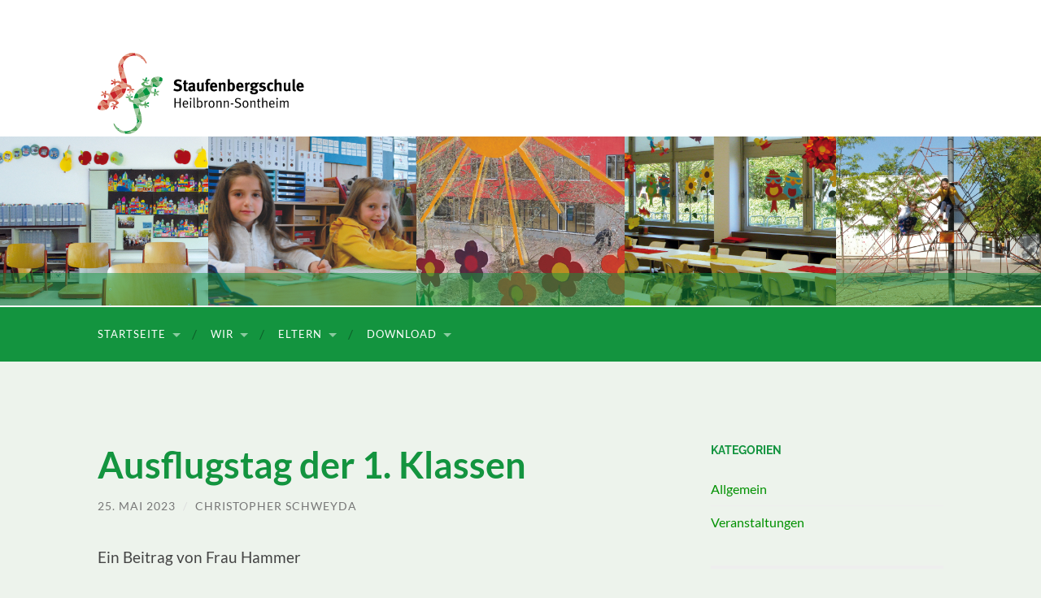

--- FILE ---
content_type: text/html; charset=UTF-8
request_url: https://staufenbergschule.de/index.php/2023/05/25/ausflugstag-der-1-klassen/
body_size: 55827
content:
<!DOCTYPE html>

<html lang="de">

	<head>

		<meta http-equiv="content-type" content="text/html" charset="UTF-8" />
		<meta name="viewport" content="width=device-width, initial-scale=1.0" >

		<link rel="profile" href="http://gmpg.org/xfn/11">

		<title>Ausflugstag der 1. Klassen &#8211; Staufenbergschule</title>
<meta name='robots' content='max-image-preview:large' />
	<style>img:is([sizes="auto" i], [sizes^="auto," i]) { contain-intrinsic-size: 3000px 1500px }</style>
	<link rel="alternate" type="application/rss+xml" title="Staufenbergschule &raquo; Feed" href="https://staufenbergschule.de/index.php/feed/" />
<link rel="alternate" type="application/rss+xml" title="Staufenbergschule &raquo; Kommentar-Feed" href="https://staufenbergschule.de/index.php/comments/feed/" />
<link rel="alternate" type="text/calendar" title="Staufenbergschule &raquo; iCal Feed" href="https://staufenbergschule.de/index.php/events/?ical=1" />
<link rel="alternate" type="application/rss+xml" title="Staufenbergschule &raquo; Ausflugstag der 1. Klassen-Kommentar-Feed" href="https://staufenbergschule.de/index.php/2023/05/25/ausflugstag-der-1-klassen/feed/" />
<script type="text/javascript">
/* <![CDATA[ */
window._wpemojiSettings = {"baseUrl":"https:\/\/s.w.org\/images\/core\/emoji\/16.0.1\/72x72\/","ext":".png","svgUrl":"https:\/\/s.w.org\/images\/core\/emoji\/16.0.1\/svg\/","svgExt":".svg","source":{"concatemoji":"https:\/\/staufenbergschule.de\/wp-includes\/js\/wp-emoji-release.min.js?ver=6.8.3"}};
/*! This file is auto-generated */
!function(s,n){var o,i,e;function c(e){try{var t={supportTests:e,timestamp:(new Date).valueOf()};sessionStorage.setItem(o,JSON.stringify(t))}catch(e){}}function p(e,t,n){e.clearRect(0,0,e.canvas.width,e.canvas.height),e.fillText(t,0,0);var t=new Uint32Array(e.getImageData(0,0,e.canvas.width,e.canvas.height).data),a=(e.clearRect(0,0,e.canvas.width,e.canvas.height),e.fillText(n,0,0),new Uint32Array(e.getImageData(0,0,e.canvas.width,e.canvas.height).data));return t.every(function(e,t){return e===a[t]})}function u(e,t){e.clearRect(0,0,e.canvas.width,e.canvas.height),e.fillText(t,0,0);for(var n=e.getImageData(16,16,1,1),a=0;a<n.data.length;a++)if(0!==n.data[a])return!1;return!0}function f(e,t,n,a){switch(t){case"flag":return n(e,"\ud83c\udff3\ufe0f\u200d\u26a7\ufe0f","\ud83c\udff3\ufe0f\u200b\u26a7\ufe0f")?!1:!n(e,"\ud83c\udde8\ud83c\uddf6","\ud83c\udde8\u200b\ud83c\uddf6")&&!n(e,"\ud83c\udff4\udb40\udc67\udb40\udc62\udb40\udc65\udb40\udc6e\udb40\udc67\udb40\udc7f","\ud83c\udff4\u200b\udb40\udc67\u200b\udb40\udc62\u200b\udb40\udc65\u200b\udb40\udc6e\u200b\udb40\udc67\u200b\udb40\udc7f");case"emoji":return!a(e,"\ud83e\udedf")}return!1}function g(e,t,n,a){var r="undefined"!=typeof WorkerGlobalScope&&self instanceof WorkerGlobalScope?new OffscreenCanvas(300,150):s.createElement("canvas"),o=r.getContext("2d",{willReadFrequently:!0}),i=(o.textBaseline="top",o.font="600 32px Arial",{});return e.forEach(function(e){i[e]=t(o,e,n,a)}),i}function t(e){var t=s.createElement("script");t.src=e,t.defer=!0,s.head.appendChild(t)}"undefined"!=typeof Promise&&(o="wpEmojiSettingsSupports",i=["flag","emoji"],n.supports={everything:!0,everythingExceptFlag:!0},e=new Promise(function(e){s.addEventListener("DOMContentLoaded",e,{once:!0})}),new Promise(function(t){var n=function(){try{var e=JSON.parse(sessionStorage.getItem(o));if("object"==typeof e&&"number"==typeof e.timestamp&&(new Date).valueOf()<e.timestamp+604800&&"object"==typeof e.supportTests)return e.supportTests}catch(e){}return null}();if(!n){if("undefined"!=typeof Worker&&"undefined"!=typeof OffscreenCanvas&&"undefined"!=typeof URL&&URL.createObjectURL&&"undefined"!=typeof Blob)try{var e="postMessage("+g.toString()+"("+[JSON.stringify(i),f.toString(),p.toString(),u.toString()].join(",")+"));",a=new Blob([e],{type:"text/javascript"}),r=new Worker(URL.createObjectURL(a),{name:"wpTestEmojiSupports"});return void(r.onmessage=function(e){c(n=e.data),r.terminate(),t(n)})}catch(e){}c(n=g(i,f,p,u))}t(n)}).then(function(e){for(var t in e)n.supports[t]=e[t],n.supports.everything=n.supports.everything&&n.supports[t],"flag"!==t&&(n.supports.everythingExceptFlag=n.supports.everythingExceptFlag&&n.supports[t]);n.supports.everythingExceptFlag=n.supports.everythingExceptFlag&&!n.supports.flag,n.DOMReady=!1,n.readyCallback=function(){n.DOMReady=!0}}).then(function(){return e}).then(function(){var e;n.supports.everything||(n.readyCallback(),(e=n.source||{}).concatemoji?t(e.concatemoji):e.wpemoji&&e.twemoji&&(t(e.twemoji),t(e.wpemoji)))}))}((window,document),window._wpemojiSettings);
/* ]]> */
</script>
<style id='wp-emoji-styles-inline-css' type='text/css'>

	img.wp-smiley, img.emoji {
		display: inline !important;
		border: none !important;
		box-shadow: none !important;
		height: 1em !important;
		width: 1em !important;
		margin: 0 0.07em !important;
		vertical-align: -0.1em !important;
		background: none !important;
		padding: 0 !important;
	}
</style>
<link rel='stylesheet' id='wp-block-library-css' href='https://staufenbergschule.de/wp-includes/css/dist/block-library/style.min.css?ver=6.8.3' type='text/css' media='all' />
<style id='classic-theme-styles-inline-css' type='text/css'>
/*! This file is auto-generated */
.wp-block-button__link{color:#fff;background-color:#32373c;border-radius:9999px;box-shadow:none;text-decoration:none;padding:calc(.667em + 2px) calc(1.333em + 2px);font-size:1.125em}.wp-block-file__button{background:#32373c;color:#fff;text-decoration:none}
</style>
<style id='global-styles-inline-css' type='text/css'>
:root{--wp--preset--aspect-ratio--square: 1;--wp--preset--aspect-ratio--4-3: 4/3;--wp--preset--aspect-ratio--3-4: 3/4;--wp--preset--aspect-ratio--3-2: 3/2;--wp--preset--aspect-ratio--2-3: 2/3;--wp--preset--aspect-ratio--16-9: 16/9;--wp--preset--aspect-ratio--9-16: 9/16;--wp--preset--color--black: #000000;--wp--preset--color--cyan-bluish-gray: #abb8c3;--wp--preset--color--white: #fff;--wp--preset--color--pale-pink: #f78da7;--wp--preset--color--vivid-red: #cf2e2e;--wp--preset--color--luminous-vivid-orange: #ff6900;--wp--preset--color--luminous-vivid-amber: #fcb900;--wp--preset--color--light-green-cyan: #7bdcb5;--wp--preset--color--vivid-green-cyan: #00d084;--wp--preset--color--pale-cyan-blue: #8ed1fc;--wp--preset--color--vivid-cyan-blue: #0693e3;--wp--preset--color--vivid-purple: #9b51e0;--wp--preset--color--accent: #009100;--wp--preset--color--dark-gray: #444;--wp--preset--color--medium-gray: #666;--wp--preset--color--light-gray: #888;--wp--preset--gradient--vivid-cyan-blue-to-vivid-purple: linear-gradient(135deg,rgba(6,147,227,1) 0%,rgb(155,81,224) 100%);--wp--preset--gradient--light-green-cyan-to-vivid-green-cyan: linear-gradient(135deg,rgb(122,220,180) 0%,rgb(0,208,130) 100%);--wp--preset--gradient--luminous-vivid-amber-to-luminous-vivid-orange: linear-gradient(135deg,rgba(252,185,0,1) 0%,rgba(255,105,0,1) 100%);--wp--preset--gradient--luminous-vivid-orange-to-vivid-red: linear-gradient(135deg,rgba(255,105,0,1) 0%,rgb(207,46,46) 100%);--wp--preset--gradient--very-light-gray-to-cyan-bluish-gray: linear-gradient(135deg,rgb(238,238,238) 0%,rgb(169,184,195) 100%);--wp--preset--gradient--cool-to-warm-spectrum: linear-gradient(135deg,rgb(74,234,220) 0%,rgb(151,120,209) 20%,rgb(207,42,186) 40%,rgb(238,44,130) 60%,rgb(251,105,98) 80%,rgb(254,248,76) 100%);--wp--preset--gradient--blush-light-purple: linear-gradient(135deg,rgb(255,206,236) 0%,rgb(152,150,240) 100%);--wp--preset--gradient--blush-bordeaux: linear-gradient(135deg,rgb(254,205,165) 0%,rgb(254,45,45) 50%,rgb(107,0,62) 100%);--wp--preset--gradient--luminous-dusk: linear-gradient(135deg,rgb(255,203,112) 0%,rgb(199,81,192) 50%,rgb(65,88,208) 100%);--wp--preset--gradient--pale-ocean: linear-gradient(135deg,rgb(255,245,203) 0%,rgb(182,227,212) 50%,rgb(51,167,181) 100%);--wp--preset--gradient--electric-grass: linear-gradient(135deg,rgb(202,248,128) 0%,rgb(113,206,126) 100%);--wp--preset--gradient--midnight: linear-gradient(135deg,rgb(2,3,129) 0%,rgb(40,116,252) 100%);--wp--preset--font-size--small: 16px;--wp--preset--font-size--medium: 20px;--wp--preset--font-size--large: 24px;--wp--preset--font-size--x-large: 42px;--wp--preset--font-size--regular: 19px;--wp--preset--font-size--larger: 32px;--wp--preset--spacing--20: 0.44rem;--wp--preset--spacing--30: 0.67rem;--wp--preset--spacing--40: 1rem;--wp--preset--spacing--50: 1.5rem;--wp--preset--spacing--60: 2.25rem;--wp--preset--spacing--70: 3.38rem;--wp--preset--spacing--80: 5.06rem;--wp--preset--shadow--natural: 6px 6px 9px rgba(0, 0, 0, 0.2);--wp--preset--shadow--deep: 12px 12px 50px rgba(0, 0, 0, 0.4);--wp--preset--shadow--sharp: 6px 6px 0px rgba(0, 0, 0, 0.2);--wp--preset--shadow--outlined: 6px 6px 0px -3px rgba(255, 255, 255, 1), 6px 6px rgba(0, 0, 0, 1);--wp--preset--shadow--crisp: 6px 6px 0px rgba(0, 0, 0, 1);}:where(.is-layout-flex){gap: 0.5em;}:where(.is-layout-grid){gap: 0.5em;}body .is-layout-flex{display: flex;}.is-layout-flex{flex-wrap: wrap;align-items: center;}.is-layout-flex > :is(*, div){margin: 0;}body .is-layout-grid{display: grid;}.is-layout-grid > :is(*, div){margin: 0;}:where(.wp-block-columns.is-layout-flex){gap: 2em;}:where(.wp-block-columns.is-layout-grid){gap: 2em;}:where(.wp-block-post-template.is-layout-flex){gap: 1.25em;}:where(.wp-block-post-template.is-layout-grid){gap: 1.25em;}.has-black-color{color: var(--wp--preset--color--black) !important;}.has-cyan-bluish-gray-color{color: var(--wp--preset--color--cyan-bluish-gray) !important;}.has-white-color{color: var(--wp--preset--color--white) !important;}.has-pale-pink-color{color: var(--wp--preset--color--pale-pink) !important;}.has-vivid-red-color{color: var(--wp--preset--color--vivid-red) !important;}.has-luminous-vivid-orange-color{color: var(--wp--preset--color--luminous-vivid-orange) !important;}.has-luminous-vivid-amber-color{color: var(--wp--preset--color--luminous-vivid-amber) !important;}.has-light-green-cyan-color{color: var(--wp--preset--color--light-green-cyan) !important;}.has-vivid-green-cyan-color{color: var(--wp--preset--color--vivid-green-cyan) !important;}.has-pale-cyan-blue-color{color: var(--wp--preset--color--pale-cyan-blue) !important;}.has-vivid-cyan-blue-color{color: var(--wp--preset--color--vivid-cyan-blue) !important;}.has-vivid-purple-color{color: var(--wp--preset--color--vivid-purple) !important;}.has-black-background-color{background-color: var(--wp--preset--color--black) !important;}.has-cyan-bluish-gray-background-color{background-color: var(--wp--preset--color--cyan-bluish-gray) !important;}.has-white-background-color{background-color: var(--wp--preset--color--white) !important;}.has-pale-pink-background-color{background-color: var(--wp--preset--color--pale-pink) !important;}.has-vivid-red-background-color{background-color: var(--wp--preset--color--vivid-red) !important;}.has-luminous-vivid-orange-background-color{background-color: var(--wp--preset--color--luminous-vivid-orange) !important;}.has-luminous-vivid-amber-background-color{background-color: var(--wp--preset--color--luminous-vivid-amber) !important;}.has-light-green-cyan-background-color{background-color: var(--wp--preset--color--light-green-cyan) !important;}.has-vivid-green-cyan-background-color{background-color: var(--wp--preset--color--vivid-green-cyan) !important;}.has-pale-cyan-blue-background-color{background-color: var(--wp--preset--color--pale-cyan-blue) !important;}.has-vivid-cyan-blue-background-color{background-color: var(--wp--preset--color--vivid-cyan-blue) !important;}.has-vivid-purple-background-color{background-color: var(--wp--preset--color--vivid-purple) !important;}.has-black-border-color{border-color: var(--wp--preset--color--black) !important;}.has-cyan-bluish-gray-border-color{border-color: var(--wp--preset--color--cyan-bluish-gray) !important;}.has-white-border-color{border-color: var(--wp--preset--color--white) !important;}.has-pale-pink-border-color{border-color: var(--wp--preset--color--pale-pink) !important;}.has-vivid-red-border-color{border-color: var(--wp--preset--color--vivid-red) !important;}.has-luminous-vivid-orange-border-color{border-color: var(--wp--preset--color--luminous-vivid-orange) !important;}.has-luminous-vivid-amber-border-color{border-color: var(--wp--preset--color--luminous-vivid-amber) !important;}.has-light-green-cyan-border-color{border-color: var(--wp--preset--color--light-green-cyan) !important;}.has-vivid-green-cyan-border-color{border-color: var(--wp--preset--color--vivid-green-cyan) !important;}.has-pale-cyan-blue-border-color{border-color: var(--wp--preset--color--pale-cyan-blue) !important;}.has-vivid-cyan-blue-border-color{border-color: var(--wp--preset--color--vivid-cyan-blue) !important;}.has-vivid-purple-border-color{border-color: var(--wp--preset--color--vivid-purple) !important;}.has-vivid-cyan-blue-to-vivid-purple-gradient-background{background: var(--wp--preset--gradient--vivid-cyan-blue-to-vivid-purple) !important;}.has-light-green-cyan-to-vivid-green-cyan-gradient-background{background: var(--wp--preset--gradient--light-green-cyan-to-vivid-green-cyan) !important;}.has-luminous-vivid-amber-to-luminous-vivid-orange-gradient-background{background: var(--wp--preset--gradient--luminous-vivid-amber-to-luminous-vivid-orange) !important;}.has-luminous-vivid-orange-to-vivid-red-gradient-background{background: var(--wp--preset--gradient--luminous-vivid-orange-to-vivid-red) !important;}.has-very-light-gray-to-cyan-bluish-gray-gradient-background{background: var(--wp--preset--gradient--very-light-gray-to-cyan-bluish-gray) !important;}.has-cool-to-warm-spectrum-gradient-background{background: var(--wp--preset--gradient--cool-to-warm-spectrum) !important;}.has-blush-light-purple-gradient-background{background: var(--wp--preset--gradient--blush-light-purple) !important;}.has-blush-bordeaux-gradient-background{background: var(--wp--preset--gradient--blush-bordeaux) !important;}.has-luminous-dusk-gradient-background{background: var(--wp--preset--gradient--luminous-dusk) !important;}.has-pale-ocean-gradient-background{background: var(--wp--preset--gradient--pale-ocean) !important;}.has-electric-grass-gradient-background{background: var(--wp--preset--gradient--electric-grass) !important;}.has-midnight-gradient-background{background: var(--wp--preset--gradient--midnight) !important;}.has-small-font-size{font-size: var(--wp--preset--font-size--small) !important;}.has-medium-font-size{font-size: var(--wp--preset--font-size--medium) !important;}.has-large-font-size{font-size: var(--wp--preset--font-size--large) !important;}.has-x-large-font-size{font-size: var(--wp--preset--font-size--x-large) !important;}
:where(.wp-block-post-template.is-layout-flex){gap: 1.25em;}:where(.wp-block-post-template.is-layout-grid){gap: 1.25em;}
:where(.wp-block-columns.is-layout-flex){gap: 2em;}:where(.wp-block-columns.is-layout-grid){gap: 2em;}
:root :where(.wp-block-pullquote){font-size: 1.5em;line-height: 1.6;}
</style>
<link rel='stylesheet' id='csshero-main-stylesheet-css' href='https://staufenbergschule.de/wp-content/uploads/2020/01/csshero-static-style-hemingway.css?ver=11' type='text/css' media='all' />
<link rel='stylesheet' id='hemingway_googleFonts-css' href='https://staufenbergschule.de/wp-content/themes/hemingway/assets/css/fonts.css' type='text/css' media='all' />
<link rel='stylesheet' id='hemingway_style-css' href='https://staufenbergschule.de/wp-content/themes/hemingway/style.css?ver=2.3.2' type='text/css' media='all' />
<script type="text/javascript" src="https://staufenbergschule.de/wp-includes/js/jquery/jquery.min.js?ver=3.7.1" id="jquery-core-js"></script>
<script type="text/javascript" src="https://staufenbergschule.de/wp-includes/js/jquery/jquery-migrate.min.js?ver=3.4.1" id="jquery-migrate-js"></script>
<link rel="https://api.w.org/" href="https://staufenbergschule.de/index.php/wp-json/" /><link rel="alternate" title="JSON" type="application/json" href="https://staufenbergschule.de/index.php/wp-json/wp/v2/posts/2012" /><link rel="EditURI" type="application/rsd+xml" title="RSD" href="https://staufenbergschule.de/xmlrpc.php?rsd" />
<meta name="generator" content="WordPress 6.8.3" />
<link rel="canonical" href="https://staufenbergschule.de/index.php/2023/05/25/ausflugstag-der-1-klassen/" />
<link rel='shortlink' href='https://staufenbergschule.de/?p=2012' />
<link rel="alternate" title="oEmbed (JSON)" type="application/json+oembed" href="https://staufenbergschule.de/index.php/wp-json/oembed/1.0/embed?url=https%3A%2F%2Fstaufenbergschule.de%2Findex.php%2F2023%2F05%2F25%2Fausflugstag-der-1-klassen%2F" />
<link rel="alternate" title="oEmbed (XML)" type="text/xml+oembed" href="https://staufenbergschule.de/index.php/wp-json/oembed/1.0/embed?url=https%3A%2F%2Fstaufenbergschule.de%2Findex.php%2F2023%2F05%2F25%2Fausflugstag-der-1-klassen%2F&#038;format=xml" />
<meta name="tec-api-version" content="v1"><meta name="tec-api-origin" content="https://staufenbergschule.de"><link rel="alternate" href="https://staufenbergschule.de/index.php/wp-json/tribe/events/v1/" /><style type="text/css"><!-- Customizer CSS -->::selection { background-color: #009100; }.featured-media .sticky-post { background-color: #009100; }fieldset legend { background-color: #009100; }:root .has-accent-background-color { background-color: #009100; }button:hover { background-color: #009100; }.button:hover { background-color: #009100; }.faux-button:hover { background-color: #009100; }a.more-link:hover { background-color: #009100; }.wp-block-button__link:hover { background-color: #009100; }.is-style-outline .wp-block-button__link.has-accent-color:hover { background-color: #009100; }.wp-block-file__button:hover { background-color: #009100; }input[type="button"]:hover { background-color: #009100; }input[type="reset"]:hover { background-color: #009100; }input[type="submit"]:hover { background-color: #009100; }.post-tags a:hover { background-color: #009100; }.content #respond input[type="submit"]:hover { background-color: #009100; }.search-form .search-submit { background-color: #009100; }.sidebar .tagcloud a:hover { background-color: #009100; }.footer .tagcloud a:hover { background-color: #009100; }.is-style-outline .wp-block-button__link.has-accent-color:hover { border-color: #009100; }.post-tags a:hover:after { border-right-color: #009100; }a { color: #009100; }.blog-title a:hover { color: #009100; }.blog-menu a:hover { color: #009100; }.post-title a:hover { color: #009100; }.post-meta a:hover { color: #009100; }.blog .format-quote blockquote cite a:hover { color: #009100; }:root .has-accent-color { color: #009100; }.post-categories a { color: #009100; }.post-categories a:hover { color: #009100; }.post-nav a:hover { color: #009100; }.archive-nav a:hover { color: #009100; }.comment-meta-content cite a:hover { color: #009100; }.comment-meta-content p a:hover { color: #009100; }.comment-actions a:hover { color: #009100; }#cancel-comment-reply-link { color: #009100; }#cancel-comment-reply-link:hover { color: #009100; }.widget-title a { color: #009100; }.widget-title a:hover { color: #009100; }.widget_text a { color: #009100; }.widget_text a:hover { color: #009100; }.widget_rss a { color: #009100; }.widget_rss a:hover { color: #009100; }.widget_archive a { color: #009100; }.widget_archive a:hover { color: #009100; }.widget_meta a { color: #009100; }.widget_meta a:hover { color: #009100; }.widget_recent_comments a { color: #009100; }.widget_recent_comments a:hover { color: #009100; }.widget_pages a { color: #009100; }.widget_pages a:hover { color: #009100; }.widget_links a { color: #009100; }.widget_links a:hover { color: #009100; }.widget_recent_entries a { color: #009100; }.widget_recent_entries a:hover { color: #009100; }.widget_categories a { color: #009100; }.widget_categories a:hover { color: #009100; }#wp-calendar a { color: #009100; }#wp-calendar a:hover { color: #009100; }#wp-calendar tfoot a:hover { color: #009100; }.wp-calendar-nav a:hover { color: #009100; }.widgetmore a { color: #009100; }.widgetmore a:hover { color: #009100; }</style><!-- /Customizer CSS --><style type="text/css" id="custom-background-css">
body.custom-background { background-color: #edf3ec; }
</style>
			<style type="text/css" id="wp-custom-css">
			h1, h2, h3, h4, h5, h6 {
	color: #13943F !important;
}

.header {
	height: 376px;
	padding: 65px 0;
	border-bottom: 40px solid rgba(19,148,63, .5);
	background-color: #fff;
}

.header-inner {
	text-align: left;
}

.navigation {
	border-top: 2px solid #fff;
    background: #13943F !important;
}

.blog-menu a {
	color: #fff;
}

.blog-menu li:hover a {
	background-color: #13943F;
}

.blog-menu ul li { 	
	background: #13943F;
}

.blog-menu ul li a:hover {
	text-decoration: underline;
}

.blog-menu > li + li:before {
	color: #0E602A;
}

.mobile-menu a {
	color: #fff;
	background-color: #13943F;
}

.toggle-container {
	background-color: #13943F;
}

.nav-toggle .bar,
.search-toggle .metal,
.search-toggle .handle {
	background: #fff;
}

.search-toggle .glass {
	background-color: #13943F;
}

.footer {
	border-top: 6px solid #fff;
	background: #ccc !important;
}

.footer p,
.footer h3,
.footer a {
	color: #3c3c3c !important;
}

.credits {
	background: #ccc !important;
}

.credits-inner {
    border-top: 2px solid #fff;
}		</style>
		
	</head>
	
	<body class="wp-singular post-template-default single single-post postid-2012 single-format-standard custom-background wp-custom-logo wp-theme-hemingway tribe-no-js">

		
		<a class="skip-link button" href="#site-content">Zum Inhalt springen</a>
	
		<div class="big-wrapper">
	
			<div class="header-cover section bg-dark-light no-padding">

						
				<div class="header section" style="background-image: url( https://staufenbergschule.de/wp-content/uploads/2020/06/header-final.jpg );">
							
					<div class="header-inner section-inner">
					
												
							<div class="blog-logo">
							
						        <a href="https://staufenbergschule.de/" rel="home">
						        	<img src="https://staufenbergschule.de/wp-content/uploads/2020/05/logo.png" />
																			<span class="screen-reader-text">Staufenbergschule</span>
															        </a>
						        
						    </div><!-- .blog-logo -->
					
															
					</div><!-- .header-inner -->
								
				</div><!-- .header -->
			
			</div><!-- .bg-dark -->
			
			<div class="navigation section no-padding bg-dark">
			
				<div class="navigation-inner section-inner group">
				
					<div class="toggle-container section-inner hidden">
			
						<button type="button" class="nav-toggle toggle">
							<div class="bar"></div>
							<div class="bar"></div>
							<div class="bar"></div>
							<span class="screen-reader-text">Mobile-Menü ein-/ausblenden</span>
						</button>
						
						<button type="button" class="search-toggle toggle">
							<div class="metal"></div>
							<div class="glass"></div>
							<div class="handle"></div>
							<span class="screen-reader-text">Suchfeld ein-/ausblenden</span>
						</button>
											
					</div><!-- .toggle-container -->
					
					<div class="blog-search hidden">
						<form role="search" method="get" class="search-form" action="https://staufenbergschule.de/">
				<label>
					<span class="screen-reader-text">Suche nach:</span>
					<input type="search" class="search-field" placeholder="Suchen …" value="" name="s" />
				</label>
				<input type="submit" class="search-submit" value="Suchen" />
			</form>					</div><!-- .blog-search -->
				
					<ul class="blog-menu">
						<li id="menu-item-92" class="menu-item menu-item-type-custom menu-item-object-custom menu-item-has-children menu-item-92"><a href="http://510578669.swh.strato-hosting.eu">Startseite</a>
<ul class="sub-menu">
	<li id="menu-item-2196" class="menu-item menu-item-type-post_type menu-item-object-page menu-item-home menu-item-2196"><a href="https://staufenbergschule.de/">Herzlich Willkommen an der Staufenbergschule</a></li>
	<li id="menu-item-11" class="menu-item menu-item-type-post_type menu-item-object-page menu-item-11"><a href="https://staufenbergschule.de/index.php/neuigkeiten/">Aktuelles</a></li>
	<li id="menu-item-628" class="menu-item menu-item-type-post_type menu-item-object-page current_page_parent menu-item-628"><a href="https://staufenbergschule.de/index.php/termine/">Berichte</a></li>
</ul>
</li>
<li id="menu-item-24" class="menu-item menu-item-type-post_type menu-item-object-page menu-item-has-children menu-item-24"><a href="https://staufenbergschule.de/index.php/schule/">Wir</a>
<ul class="sub-menu">
	<li id="menu-item-150" class="menu-item menu-item-type-post_type menu-item-object-page menu-item-150"><a href="https://staufenbergschule.de/index.php/leitbild/">Leitbild</a></li>
	<li id="menu-item-346" class="menu-item menu-item-type-post_type menu-item-object-page menu-item-346"><a href="https://staufenbergschule.de/index.php/schulordnung/">Schulordnung</a></li>
	<li id="menu-item-501" class="menu-item menu-item-type-post_type menu-item-object-page menu-item-501"><a href="https://staufenbergschule.de/index.php/profil/">Profil</a></li>
	<li id="menu-item-245" class="menu-item menu-item-type-post_type menu-item-object-page menu-item-245"><a href="https://staufenbergschule.de/index.php/verwaltung/">Verwaltung</a></li>
	<li id="menu-item-218" class="menu-item menu-item-type-post_type menu-item-object-page menu-item-218"><a href="https://staufenbergschule.de/index.php/klassen/">Klassen</a></li>
	<li id="menu-item-2042" class="menu-item menu-item-type-post_type menu-item-object-page menu-item-2042"><a href="https://staufenbergschule.de/index.php/lesefoerderung-biss-transfer/">Leseförderung BiSS-Transfer</a></li>
	<li id="menu-item-174" class="menu-item menu-item-type-post_type menu-item-object-page menu-item-has-children menu-item-174"><a href="https://staufenbergschule.de/index.php/schulsozialarbeit/">Schulsozialarbeit</a>
	<ul class="sub-menu">
		<li id="menu-item-476" class="menu-item menu-item-type-post_type menu-item-object-page menu-item-476"><a href="https://staufenbergschule.de/index.php/streitschlichter/">Streitschlichter</a></li>
		<li id="menu-item-478" class="menu-item menu-item-type-post_type menu-item-object-page menu-item-478"><a href="https://staufenbergschule.de/index.php/juniorhelfer/">Juniorhelfer</a></li>
		<li id="menu-item-1184" class="menu-item menu-item-type-post_type menu-item-object-page menu-item-1184"><a href="https://staufenbergschule.de/index.php/spiel-spass/">Spiel &#038; Spaß</a></li>
	</ul>
</li>
	<li id="menu-item-951" class="menu-item menu-item-type-post_type menu-item-object-page menu-item-951"><a href="https://staufenbergschule.de/index.php/fsj/">FSJ</a></li>
	<li id="menu-item-223" class="menu-item menu-item-type-post_type menu-item-object-page menu-item-has-children menu-item-223"><a href="https://staufenbergschule.de/index.php/ags/">AGs</a>
	<ul class="sub-menu">
		<li id="menu-item-1731" class="menu-item menu-item-type-post_type menu-item-object-page menu-item-1731"><a href="https://staufenbergschule.de/index.php/chor/">Chor</a></li>
		<li id="menu-item-1817" class="menu-item menu-item-type-post_type menu-item-object-page menu-item-1817"><a href="https://staufenbergschule.de/index.php/fussball-ag/">Fußball-AG</a></li>
		<li id="menu-item-235" class="menu-item menu-item-type-post_type menu-item-object-page menu-item-235"><a href="https://staufenbergschule.de/index.php/kreativ-ag/">Kunst-AG</a></li>
		<li id="menu-item-407" class="menu-item menu-item-type-post_type menu-item-object-page menu-item-407"><a href="https://staufenbergschule.de/index.php/tennis-ag/">Tennis-AG</a></li>
		<li id="menu-item-2530" class="menu-item menu-item-type-post_type menu-item-object-page menu-item-2530"><a href="https://staufenbergschule.de/index.php/sport-fit-fuers-leben/">Sport: Fit fürs Leben</a></li>
		<li id="menu-item-2536" class="menu-item menu-item-type-post_type menu-item-object-page menu-item-2536"><a href="https://staufenbergschule.de/index.php/lauf-ag/">Lauf-AG</a></li>
		<li id="menu-item-2550" class="menu-item menu-item-type-post_type menu-item-object-page menu-item-2550"><a href="https://staufenbergschule.de/index.php/mathe-ag/">Mathe-AG</a></li>
		<li id="menu-item-2533" class="menu-item menu-item-type-post_type menu-item-object-page menu-item-2533"><a href="https://staufenbergschule.de/index.php/vereine-schnupper-ag/">Vereins-Karussell</a></li>
		<li id="menu-item-2542" class="menu-item menu-item-type-post_type menu-item-object-page menu-item-2542"><a href="https://staufenbergschule.de/index.php/bewegt-wachsen/">Bewegt wachsen</a></li>
	</ul>
</li>
</ul>
</li>
<li id="menu-item-492" class="menu-item menu-item-type-post_type menu-item-object-page menu-item-has-children menu-item-492"><a href="https://staufenbergschule.de/index.php/wir/">Eltern</a>
<ul class="sub-menu">
	<li id="menu-item-1264" class="menu-item menu-item-type-post_type menu-item-object-page menu-item-1264"><a href="https://staufenbergschule.de/index.php/iserv/">IServ</a></li>
	<li id="menu-item-254" class="menu-item menu-item-type-post_type menu-item-object-page menu-item-254"><a href="https://staufenbergschule.de/index.php/elternbeirat/">Elternbeirat</a></li>
	<li id="menu-item-249" class="menu-item menu-item-type-post_type menu-item-object-page menu-item-249"><a href="https://staufenbergschule.de/index.php/schulpsychologe/">Sprechstunde an der Schule</a></li>
	<li id="menu-item-321" class="menu-item menu-item-type-post_type menu-item-object-page menu-item-321"><a href="https://staufenbergschule.de/index.php/foerderverein/">Förderverein</a></li>
	<li id="menu-item-281" class="menu-item menu-item-type-post_type menu-item-object-page menu-item-281"><a href="https://staufenbergschule.de/index.php/kooperationspartner/">Außerschulische Partner</a></li>
	<li id="menu-item-258" class="menu-item menu-item-type-post_type menu-item-object-page menu-item-has-children menu-item-258"><a href="https://staufenbergschule.de/index.php/ganztagesschule/">Ganztagskonzept</a>
	<ul class="sub-menu">
		<li id="menu-item-261" class="menu-item menu-item-type-post_type menu-item-object-page menu-item-261"><a href="https://staufenbergschule.de/index.php/ganztagesschule-an-der-staufenbergschule/">Ganztagsschule an der Staufenbergschule</a></li>
		<li id="menu-item-1996" class="menu-item menu-item-type-post_type menu-item-object-page menu-item-1996"><a href="https://staufenbergschule.de/index.php/ganztagsbetreuung/">Ganztagsbetreuung</a></li>
	</ul>
</li>
</ul>
</li>
<li id="menu-item-498" class="menu-item menu-item-type-post_type menu-item-object-page menu-item-has-children menu-item-498"><a href="https://staufenbergschule.de/index.php/download/">Download</a>
<ul class="sub-menu">
	<li id="menu-item-1488" class="menu-item menu-item-type-post_type menu-item-object-page menu-item-1488"><a href="https://staufenbergschule.de/index.php/schulanmeldung/">Schulanmeldung</a></li>
</ul>
</li>
					 </ul><!-- .blog-menu -->
					 
					 <ul class="mobile-menu">
					
						<li class="menu-item menu-item-type-custom menu-item-object-custom menu-item-has-children menu-item-92"><a href="http://510578669.swh.strato-hosting.eu">Startseite</a>
<ul class="sub-menu">
	<li class="menu-item menu-item-type-post_type menu-item-object-page menu-item-home menu-item-2196"><a href="https://staufenbergschule.de/">Herzlich Willkommen an der Staufenbergschule</a></li>
	<li class="menu-item menu-item-type-post_type menu-item-object-page menu-item-11"><a href="https://staufenbergschule.de/index.php/neuigkeiten/">Aktuelles</a></li>
	<li class="menu-item menu-item-type-post_type menu-item-object-page current_page_parent menu-item-628"><a href="https://staufenbergschule.de/index.php/termine/">Berichte</a></li>
</ul>
</li>
<li class="menu-item menu-item-type-post_type menu-item-object-page menu-item-has-children menu-item-24"><a href="https://staufenbergschule.de/index.php/schule/">Wir</a>
<ul class="sub-menu">
	<li class="menu-item menu-item-type-post_type menu-item-object-page menu-item-150"><a href="https://staufenbergschule.de/index.php/leitbild/">Leitbild</a></li>
	<li class="menu-item menu-item-type-post_type menu-item-object-page menu-item-346"><a href="https://staufenbergschule.de/index.php/schulordnung/">Schulordnung</a></li>
	<li class="menu-item menu-item-type-post_type menu-item-object-page menu-item-501"><a href="https://staufenbergschule.de/index.php/profil/">Profil</a></li>
	<li class="menu-item menu-item-type-post_type menu-item-object-page menu-item-245"><a href="https://staufenbergschule.de/index.php/verwaltung/">Verwaltung</a></li>
	<li class="menu-item menu-item-type-post_type menu-item-object-page menu-item-218"><a href="https://staufenbergschule.de/index.php/klassen/">Klassen</a></li>
	<li class="menu-item menu-item-type-post_type menu-item-object-page menu-item-2042"><a href="https://staufenbergschule.de/index.php/lesefoerderung-biss-transfer/">Leseförderung BiSS-Transfer</a></li>
	<li class="menu-item menu-item-type-post_type menu-item-object-page menu-item-has-children menu-item-174"><a href="https://staufenbergschule.de/index.php/schulsozialarbeit/">Schulsozialarbeit</a>
	<ul class="sub-menu">
		<li class="menu-item menu-item-type-post_type menu-item-object-page menu-item-476"><a href="https://staufenbergschule.de/index.php/streitschlichter/">Streitschlichter</a></li>
		<li class="menu-item menu-item-type-post_type menu-item-object-page menu-item-478"><a href="https://staufenbergschule.de/index.php/juniorhelfer/">Juniorhelfer</a></li>
		<li class="menu-item menu-item-type-post_type menu-item-object-page menu-item-1184"><a href="https://staufenbergschule.de/index.php/spiel-spass/">Spiel &#038; Spaß</a></li>
	</ul>
</li>
	<li class="menu-item menu-item-type-post_type menu-item-object-page menu-item-951"><a href="https://staufenbergschule.de/index.php/fsj/">FSJ</a></li>
	<li class="menu-item menu-item-type-post_type menu-item-object-page menu-item-has-children menu-item-223"><a href="https://staufenbergschule.de/index.php/ags/">AGs</a>
	<ul class="sub-menu">
		<li class="menu-item menu-item-type-post_type menu-item-object-page menu-item-1731"><a href="https://staufenbergschule.de/index.php/chor/">Chor</a></li>
		<li class="menu-item menu-item-type-post_type menu-item-object-page menu-item-1817"><a href="https://staufenbergschule.de/index.php/fussball-ag/">Fußball-AG</a></li>
		<li class="menu-item menu-item-type-post_type menu-item-object-page menu-item-235"><a href="https://staufenbergschule.de/index.php/kreativ-ag/">Kunst-AG</a></li>
		<li class="menu-item menu-item-type-post_type menu-item-object-page menu-item-407"><a href="https://staufenbergschule.de/index.php/tennis-ag/">Tennis-AG</a></li>
		<li class="menu-item menu-item-type-post_type menu-item-object-page menu-item-2530"><a href="https://staufenbergschule.de/index.php/sport-fit-fuers-leben/">Sport: Fit fürs Leben</a></li>
		<li class="menu-item menu-item-type-post_type menu-item-object-page menu-item-2536"><a href="https://staufenbergschule.de/index.php/lauf-ag/">Lauf-AG</a></li>
		<li class="menu-item menu-item-type-post_type menu-item-object-page menu-item-2550"><a href="https://staufenbergschule.de/index.php/mathe-ag/">Mathe-AG</a></li>
		<li class="menu-item menu-item-type-post_type menu-item-object-page menu-item-2533"><a href="https://staufenbergschule.de/index.php/vereine-schnupper-ag/">Vereins-Karussell</a></li>
		<li class="menu-item menu-item-type-post_type menu-item-object-page menu-item-2542"><a href="https://staufenbergschule.de/index.php/bewegt-wachsen/">Bewegt wachsen</a></li>
	</ul>
</li>
</ul>
</li>
<li class="menu-item menu-item-type-post_type menu-item-object-page menu-item-has-children menu-item-492"><a href="https://staufenbergschule.de/index.php/wir/">Eltern</a>
<ul class="sub-menu">
	<li class="menu-item menu-item-type-post_type menu-item-object-page menu-item-1264"><a href="https://staufenbergschule.de/index.php/iserv/">IServ</a></li>
	<li class="menu-item menu-item-type-post_type menu-item-object-page menu-item-254"><a href="https://staufenbergschule.de/index.php/elternbeirat/">Elternbeirat</a></li>
	<li class="menu-item menu-item-type-post_type menu-item-object-page menu-item-249"><a href="https://staufenbergschule.de/index.php/schulpsychologe/">Sprechstunde an der Schule</a></li>
	<li class="menu-item menu-item-type-post_type menu-item-object-page menu-item-321"><a href="https://staufenbergschule.de/index.php/foerderverein/">Förderverein</a></li>
	<li class="menu-item menu-item-type-post_type menu-item-object-page menu-item-281"><a href="https://staufenbergschule.de/index.php/kooperationspartner/">Außerschulische Partner</a></li>
	<li class="menu-item menu-item-type-post_type menu-item-object-page menu-item-has-children menu-item-258"><a href="https://staufenbergschule.de/index.php/ganztagesschule/">Ganztagskonzept</a>
	<ul class="sub-menu">
		<li class="menu-item menu-item-type-post_type menu-item-object-page menu-item-261"><a href="https://staufenbergschule.de/index.php/ganztagesschule-an-der-staufenbergschule/">Ganztagsschule an der Staufenbergschule</a></li>
		<li class="menu-item menu-item-type-post_type menu-item-object-page menu-item-1996"><a href="https://staufenbergschule.de/index.php/ganztagsbetreuung/">Ganztagsbetreuung</a></li>
	</ul>
</li>
</ul>
</li>
<li class="menu-item menu-item-type-post_type menu-item-object-page menu-item-has-children menu-item-498"><a href="https://staufenbergschule.de/index.php/download/">Download</a>
<ul class="sub-menu">
	<li class="menu-item menu-item-type-post_type menu-item-object-page menu-item-1488"><a href="https://staufenbergschule.de/index.php/schulanmeldung/">Schulanmeldung</a></li>
</ul>
</li>
						
					 </ul><!-- .mobile-menu -->
				 
				</div><!-- .navigation-inner -->
				
			</div><!-- .navigation -->
<main class="wrapper section-inner group" id="site-content">

	<div class="content left">

		<div class="posts">
												        
			<article id="post-2012" class="post-2012 post type-post status-publish format-standard hentry category-allgemein">

	<div class="post-header">

		
					
				<h1 class="post-title entry-title">
											Ausflugstag der 1. Klassen									</h1>

							
			<div class="post-meta">
			
				<span class="post-date"><a href="https://staufenbergschule.de/index.php/2023/05/25/ausflugstag-der-1-klassen/">25. Mai 2023</a></span>
				
				<span class="date-sep"> / </span>
					
				<span class="post-author"><a href="https://staufenbergschule.de/index.php/author/c-schweyda/" title="Beiträge von Christopher Schweyda" rel="author">Christopher Schweyda</a></span>

								
														
			</div><!-- .post-meta -->

					
	</div><!-- .post-header -->
																					
	<div class="post-content entry-content">
	
		
<p>Ein Beitrag von Frau Hammer</p>



<p>Die Klassen 1 a, b, c und d haben am Dienstag einen tollen Ausflug unternommen. Wir sind gemeinsam auf den Fleiner Spielplatz gelaufen und haben auf dem Weg noch eine Führung im Fleiner Kleintierzuchtverein erhalten. Dort hat uns Frau Höck die Bedeutung der Farben und Zahlen der Jahresringe bei Vögeln erklärt. Wir haben Wellensittiche, Warzenenten, Hühner und Hennen gesehen. Dann durften wir noch die zwei Wochen alten Küken bestaunen und die Gänse mit Salat füttern. Das Beste war aber das flauschige Gänseküken. Manche Kinder durften es sogar halten. <br>Zum Glück gibt es am 09.07.2023 ein Fest im Kleintierzuchtverein, da können wir dann die Tiere wieder besuchen!</p>



<figure class="wp-block-gallery columns-1 is-cropped wp-block-gallery-1 is-layout-flex wp-block-gallery-is-layout-flex"><ul class="blocks-gallery-grid"><li class="blocks-gallery-item"><figure><img fetchpriority="high" decoding="async" width="1024" height="955" src="https://staufenbergschule.de/wp-content/uploads/2023/05/IMG_20230523_124827-1024x955.jpg" alt="" data-id="2013" data-link="https://staufenbergschule.de/?attachment_id=2013" class="wp-image-2013" srcset="https://staufenbergschule.de/wp-content/uploads/2023/05/IMG_20230523_124827-1024x955.jpg 1024w, https://staufenbergschule.de/wp-content/uploads/2023/05/IMG_20230523_124827-300x280.jpg 300w, https://staufenbergschule.de/wp-content/uploads/2023/05/IMG_20230523_124827-768x716.jpg 768w, https://staufenbergschule.de/wp-content/uploads/2023/05/IMG_20230523_124827-676x630.jpg 676w, https://staufenbergschule.de/wp-content/uploads/2023/05/IMG_20230523_124827.jpg 1362w" sizes="(max-width: 1024px) 100vw, 1024px" /></figure></li><li class="blocks-gallery-item"><figure><img decoding="async" width="766" height="1024" src="https://staufenbergschule.de/wp-content/uploads/2023/05/IMG_20230523_100819-766x1024.jpg" alt="" data-id="2014" data-link="https://staufenbergschule.de/?attachment_id=2014" class="wp-image-2014" srcset="https://staufenbergschule.de/wp-content/uploads/2023/05/IMG_20230523_100819-766x1024.jpg 766w, https://staufenbergschule.de/wp-content/uploads/2023/05/IMG_20230523_100819-224x300.jpg 224w, https://staufenbergschule.de/wp-content/uploads/2023/05/IMG_20230523_100819-768x1027.jpg 768w, https://staufenbergschule.de/wp-content/uploads/2023/05/IMG_20230523_100819-1149x1536.jpg 1149w, https://staufenbergschule.de/wp-content/uploads/2023/05/IMG_20230523_100819-1532x2048.jpg 1532w, https://staufenbergschule.de/wp-content/uploads/2023/05/IMG_20230523_100819-676x904.jpg 676w, https://staufenbergschule.de/wp-content/uploads/2023/05/IMG_20230523_100819-scaled.jpg 1915w" sizes="(max-width: 766px) 100vw, 766px" /></figure></li><li class="blocks-gallery-item"><figure><img decoding="async" width="766" height="1024" src="https://staufenbergschule.de/wp-content/uploads/2023/05/IMG_20230523_100905-766x1024.jpg" alt="" data-id="2015" data-link="https://staufenbergschule.de/?attachment_id=2015" class="wp-image-2015" srcset="https://staufenbergschule.de/wp-content/uploads/2023/05/IMG_20230523_100905-766x1024.jpg 766w, https://staufenbergschule.de/wp-content/uploads/2023/05/IMG_20230523_100905-224x300.jpg 224w, https://staufenbergschule.de/wp-content/uploads/2023/05/IMG_20230523_100905-768x1027.jpg 768w, https://staufenbergschule.de/wp-content/uploads/2023/05/IMG_20230523_100905-1149x1536.jpg 1149w, https://staufenbergschule.de/wp-content/uploads/2023/05/IMG_20230523_100905-1532x2048.jpg 1532w, https://staufenbergschule.de/wp-content/uploads/2023/05/IMG_20230523_100905-676x904.jpg 676w, https://staufenbergschule.de/wp-content/uploads/2023/05/IMG_20230523_100905-scaled.jpg 1915w" sizes="(max-width: 766px) 100vw, 766px" /></figure></li><li class="blocks-gallery-item"><figure><img loading="lazy" decoding="async" width="766" height="1024" src="https://staufenbergschule.de/wp-content/uploads/2023/05/IMG_20230523_100339-766x1024.jpg" alt="" data-id="2018" data-full-url="https://staufenbergschule.de/wp-content/uploads/2023/05/IMG_20230523_100339-scaled.jpg" data-link="https://staufenbergschule.de/index.php/2023/05/25/ausflugstag-der-1-klassen/img_20230523_100339/" class="wp-image-2018" srcset="https://staufenbergschule.de/wp-content/uploads/2023/05/IMG_20230523_100339-766x1024.jpg 766w, https://staufenbergschule.de/wp-content/uploads/2023/05/IMG_20230523_100339-224x300.jpg 224w, https://staufenbergschule.de/wp-content/uploads/2023/05/IMG_20230523_100339-768x1027.jpg 768w, https://staufenbergschule.de/wp-content/uploads/2023/05/IMG_20230523_100339-1149x1536.jpg 1149w, https://staufenbergschule.de/wp-content/uploads/2023/05/IMG_20230523_100339-1532x2048.jpg 1532w, https://staufenbergschule.de/wp-content/uploads/2023/05/IMG_20230523_100339-676x904.jpg 676w, https://staufenbergschule.de/wp-content/uploads/2023/05/IMG_20230523_100339-scaled.jpg 1915w" sizes="auto, (max-width: 766px) 100vw, 766px" /></figure></li></ul></figure>
							
	</div><!-- .post-content -->
				
		
		<div class="post-meta-bottom">

																		
				<p class="post-categories"><span class="category-icon"><span class="front-flap"></span></span> <a href="https://staufenbergschule.de/index.php/category/allgemein/" rel="category tag">Allgemein</a></p>
	
						
						
												
				<nav class="post-nav group">
											
											<a class="post-nav-older" href="https://staufenbergschule.de/index.php/2023/05/24/die-klasse-1c-macht-butter/">
							<h5>Vorheriger Beitrag</h5>
							Die Klasse 1c macht Butter						</a>
										
											<a class="post-nav-newer" href="https://staufenbergschule.de/index.php/2023/05/26/lesewettbewerb-an-der-staufenbergschule/">
							<h5>Nächster Beitrag</h5>
							Lesewettbewerb an der Staufenbergschule						</a>
					
				</nav><!-- .post-nav -->

											
		</div><!-- .post-meta-bottom -->

		
</article><!-- .post -->			
		</div><!-- .posts -->
	
	</div><!-- .content -->

		
		
	<div class="sidebar right" role="complementary">
		<div id="categories-3" class="widget widget_categories"><div class="widget-content"><h3 class="widget-title">Kategorien</h3>
			<ul>
					<li class="cat-item cat-item-1"><a href="https://staufenbergschule.de/index.php/category/allgemein/">Allgemein</a>
</li>
	<li class="cat-item cat-item-6"><a href="https://staufenbergschule.de/index.php/category/veranstaltungen/">Veranstaltungen</a>
</li>
			</ul>

			</div></div><div id="archives-3" class="widget widget_archive"><div class="widget-content"><h3 class="widget-title">Archiv</h3>
			<ul>
					<li><a href='https://staufenbergschule.de/index.php/2026/01/'>Januar 2026</a>&nbsp;(1)</li>
	<li><a href='https://staufenbergschule.de/index.php/2025/12/'>Dezember 2025</a>&nbsp;(1)</li>
	<li><a href='https://staufenbergschule.de/index.php/2025/10/'>Oktober 2025</a>&nbsp;(1)</li>
	<li><a href='https://staufenbergschule.de/index.php/2025/09/'>September 2025</a>&nbsp;(1)</li>
	<li><a href='https://staufenbergschule.de/index.php/2025/06/'>Juni 2025</a>&nbsp;(2)</li>
	<li><a href='https://staufenbergschule.de/index.php/2025/05/'>Mai 2025</a>&nbsp;(3)</li>
	<li><a href='https://staufenbergschule.de/index.php/2025/04/'>April 2025</a>&nbsp;(2)</li>
	<li><a href='https://staufenbergschule.de/index.php/2025/03/'>März 2025</a>&nbsp;(1)</li>
	<li><a href='https://staufenbergschule.de/index.php/2025/02/'>Februar 2025</a>&nbsp;(2)</li>
	<li><a href='https://staufenbergschule.de/index.php/2025/01/'>Januar 2025</a>&nbsp;(1)</li>
	<li><a href='https://staufenbergschule.de/index.php/2024/12/'>Dezember 2024</a>&nbsp;(4)</li>
	<li><a href='https://staufenbergschule.de/index.php/2024/11/'>November 2024</a>&nbsp;(5)</li>
	<li><a href='https://staufenbergschule.de/index.php/2024/10/'>Oktober 2024</a>&nbsp;(2)</li>
	<li><a href='https://staufenbergschule.de/index.php/2024/09/'>September 2024</a>&nbsp;(1)</li>
	<li><a href='https://staufenbergschule.de/index.php/2024/07/'>Juli 2024</a>&nbsp;(2)</li>
	<li><a href='https://staufenbergschule.de/index.php/2024/06/'>Juni 2024</a>&nbsp;(4)</li>
	<li><a href='https://staufenbergschule.de/index.php/2024/05/'>Mai 2024</a>&nbsp;(2)</li>
	<li><a href='https://staufenbergschule.de/index.php/2024/04/'>April 2024</a>&nbsp;(2)</li>
	<li><a href='https://staufenbergschule.de/index.php/2024/02/'>Februar 2024</a>&nbsp;(2)</li>
	<li><a href='https://staufenbergschule.de/index.php/2024/01/'>Januar 2024</a>&nbsp;(1)</li>
	<li><a href='https://staufenbergschule.de/index.php/2023/12/'>Dezember 2023</a>&nbsp;(4)</li>
	<li><a href='https://staufenbergschule.de/index.php/2023/11/'>November 2023</a>&nbsp;(2)</li>
	<li><a href='https://staufenbergschule.de/index.php/2023/10/'>Oktober 2023</a>&nbsp;(1)</li>
	<li><a href='https://staufenbergschule.de/index.php/2023/09/'>September 2023</a>&nbsp;(3)</li>
	<li><a href='https://staufenbergschule.de/index.php/2023/07/'>Juli 2023</a>&nbsp;(6)</li>
	<li><a href='https://staufenbergschule.de/index.php/2023/06/'>Juni 2023</a>&nbsp;(1)</li>
	<li><a href='https://staufenbergschule.de/index.php/2023/05/'>Mai 2023</a>&nbsp;(3)</li>
	<li><a href='https://staufenbergschule.de/index.php/2023/04/'>April 2023</a>&nbsp;(1)</li>
	<li><a href='https://staufenbergschule.de/index.php/2023/03/'>März 2023</a>&nbsp;(1)</li>
	<li><a href='https://staufenbergschule.de/index.php/2023/02/'>Februar 2023</a>&nbsp;(1)</li>
	<li><a href='https://staufenbergschule.de/index.php/2023/01/'>Januar 2023</a>&nbsp;(3)</li>
	<li><a href='https://staufenbergschule.de/index.php/2022/12/'>Dezember 2022</a>&nbsp;(7)</li>
	<li><a href='https://staufenbergschule.de/index.php/2022/11/'>November 2022</a>&nbsp;(1)</li>
	<li><a href='https://staufenbergschule.de/index.php/2022/07/'>Juli 2022</a>&nbsp;(4)</li>
	<li><a href='https://staufenbergschule.de/index.php/2022/06/'>Juni 2022</a>&nbsp;(2)</li>
	<li><a href='https://staufenbergschule.de/index.php/2022/05/'>Mai 2022</a>&nbsp;(3)</li>
	<li><a href='https://staufenbergschule.de/index.php/2022/04/'>April 2022</a>&nbsp;(1)</li>
	<li><a href='https://staufenbergschule.de/index.php/2021/12/'>Dezember 2021</a>&nbsp;(1)</li>
	<li><a href='https://staufenbergschule.de/index.php/2021/10/'>Oktober 2021</a>&nbsp;(3)</li>
	<li><a href='https://staufenbergschule.de/index.php/2021/07/'>Juli 2021</a>&nbsp;(2)</li>
	<li><a href='https://staufenbergschule.de/index.php/2021/06/'>Juni 2021</a>&nbsp;(2)</li>
	<li><a href='https://staufenbergschule.de/index.php/2021/04/'>April 2021</a>&nbsp;(2)</li>
	<li><a href='https://staufenbergschule.de/index.php/2020/12/'>Dezember 2020</a>&nbsp;(1)</li>
	<li><a href='https://staufenbergschule.de/index.php/2020/11/'>November 2020</a>&nbsp;(1)</li>
	<li><a href='https://staufenbergschule.de/index.php/2020/10/'>Oktober 2020</a>&nbsp;(3)</li>
	<li><a href='https://staufenbergschule.de/index.php/2020/09/'>September 2020</a>&nbsp;(2)</li>
	<li><a href='https://staufenbergschule.de/index.php/2020/07/'>Juli 2020</a>&nbsp;(2)</li>
	<li><a href='https://staufenbergschule.de/index.php/2020/04/'>April 2020</a>&nbsp;(1)</li>
	<li><a href='https://staufenbergschule.de/index.php/2020/03/'>März 2020</a>&nbsp;(1)</li>
			</ul>

			</div></div>	</div><!-- .sidebar -->
	

			
</main><!-- .wrapper -->
		
	<div class="footer section large-padding bg-dark">
		
		<div class="footer-inner section-inner group">
		
						
				<div class="column column-1 left">
				
					<div class="widgets">
			
						<div id="text-3" class="widget widget_text"><div class="widget-content"><h3 class="widget-title">Kontakt</h3>			<div class="textwidget"><p>Staufenbergschule<br />
Staufenbergstr. 91<br />
74081 Heilbronn</p>
<p>Telefon:  07131/203490<br />
Telefax: 07131/2034929</p>
</div>
		</div></div>											
					</div>
					
				</div>
				
			<!-- .footer-a -->
				
						
				<div class="column column-2 left">
				
					<div class="widgets">
			
						<div id="nav_menu-8" class="widget widget_nav_menu"><div class="widget-content"><div class="menu-footer-navigation-container"><ul id="menu-footer-navigation" class="menu"><li id="menu-item-19" class="menu-item menu-item-type-post_type menu-item-object-page menu-item-privacy-policy menu-item-19"><a rel="privacy-policy" href="https://staufenbergschule.de/index.php/datenschutzerklaerung/">Datenschutzerklärung</a></li>
<li id="menu-item-20" class="menu-item menu-item-type-post_type menu-item-object-page menu-item-20"><a href="https://staufenbergschule.de/index.php/impressum/">Impressum</a></li>
</ul></div></div></div>											
					</div><!-- .widgets -->
					
				</div>
				
			<!-- .footer-b -->
								
						
				<div class="column column-3 left">
			
					<div class="widgets">
			
						<div id="search-4" class="widget widget_search"><div class="widget-content"><h3 class="widget-title">Suche</h3><form role="search" method="get" class="search-form" action="https://staufenbergschule.de/">
				<label>
					<span class="screen-reader-text">Suche nach:</span>
					<input type="search" class="search-field" placeholder="Suchen …" value="" name="s" />
				</label>
				<input type="submit" class="search-submit" value="Suchen" />
			</form></div></div>											
					</div><!-- .widgets -->
					
				</div>
				
			<!-- .footer-c -->
					
		</div><!-- .footer-inner -->
	
	</div><!-- .footer -->
	
	<div class="credits section bg-dark no-padding">
	
		<div class="credits-inner section-inner group">
	
			<p class="credits-left">
				&copy; 2026 <a href="https://staufenbergschule.de">Staufenbergschule</a>
			</p>
			
			<p class="credits-right">
				<span>Theme von <a href="https://andersnoren.se">Anders Norén</a></span> &mdash; <a title="Nach oben" class="tothetop">Hoch &uarr;</a>
			</p>
					
		</div><!-- .credits-inner -->
		
	</div><!-- .credits -->

</div><!-- .big-wrapper -->

<script type="speculationrules">
{"prefetch":[{"source":"document","where":{"and":[{"href_matches":"\/*"},{"not":{"href_matches":["\/wp-*.php","\/wp-admin\/*","\/wp-content\/uploads\/*","\/wp-content\/*","\/wp-content\/plugins\/*","\/wp-content\/themes\/hemingway\/*","\/*\\?(.+)"]}},{"not":{"selector_matches":"a[rel~=\"nofollow\"]"}},{"not":{"selector_matches":".no-prefetch, .no-prefetch a"}}]},"eagerness":"conservative"}]}
</script>
		<script>
		( function ( body ) {
			'use strict';
			body.className = body.className.replace( /\btribe-no-js\b/, 'tribe-js' );
		} )( document.body );
		</script>
		<script> /* <![CDATA[ */var tribe_l10n_datatables = {"aria":{"sort_ascending":": activate to sort column ascending","sort_descending":": activate to sort column descending"},"length_menu":"Show _MENU_ entries","empty_table":"No data available in table","info":"Showing _START_ to _END_ of _TOTAL_ entries","info_empty":"Showing 0 to 0 of 0 entries","info_filtered":"(filtered from _MAX_ total entries)","zero_records":"No matching records found","search":"Search:","all_selected_text":"All items on this page were selected. ","select_all_link":"Select all pages","clear_selection":"Clear Selection.","pagination":{"all":"All","next":"Next","previous":"Previous"},"select":{"rows":{"0":"","_":": Selected %d rows","1":": Selected 1 row"}},"datepicker":{"dayNames":["Sonntag","Montag","Dienstag","Mittwoch","Donnerstag","Freitag","Samstag"],"dayNamesShort":["So.","Mo.","Di.","Mi.","Do.","Fr.","Sa."],"dayNamesMin":["S","M","D","M","D","F","S"],"monthNames":["Januar","Februar","M\u00e4rz","April","Mai","Juni","Juli","August","September","Oktober","November","Dezember"],"monthNamesShort":["Januar","Februar","M\u00e4rz","April","Mai","Juni","Juli","August","September","Oktober","November","Dezember"],"monthNamesMin":["Jan.","Feb.","M\u00e4rz","Apr.","Mai","Juni","Juli","Aug.","Sep.","Okt.","Nov.","Dez."],"nextText":"Next","prevText":"Prev","currentText":"Today","closeText":"Done","today":"Today","clear":"Clear"}};/* ]]> */ </script><style id='core-block-supports-inline-css' type='text/css'>
.wp-block-gallery.wp-block-gallery-1{--wp--style--unstable-gallery-gap:var( --wp--style--gallery-gap-default, var( --gallery-block--gutter-size, var( --wp--style--block-gap, 0.5em ) ) );gap:var( --wp--style--gallery-gap-default, var( --gallery-block--gutter-size, var( --wp--style--block-gap, 0.5em ) ) );}
</style>
<script type="text/javascript" src="https://staufenbergschule.de/wp-content/themes/hemingway/assets/js/global.js?ver=2.3.2" id="hemingway_global-js"></script>
<script type="text/javascript" src="https://staufenbergschule.de/wp-includes/js/comment-reply.min.js?ver=6.8.3" id="comment-reply-js" async="async" data-wp-strategy="async"></script>

</body>
</html>